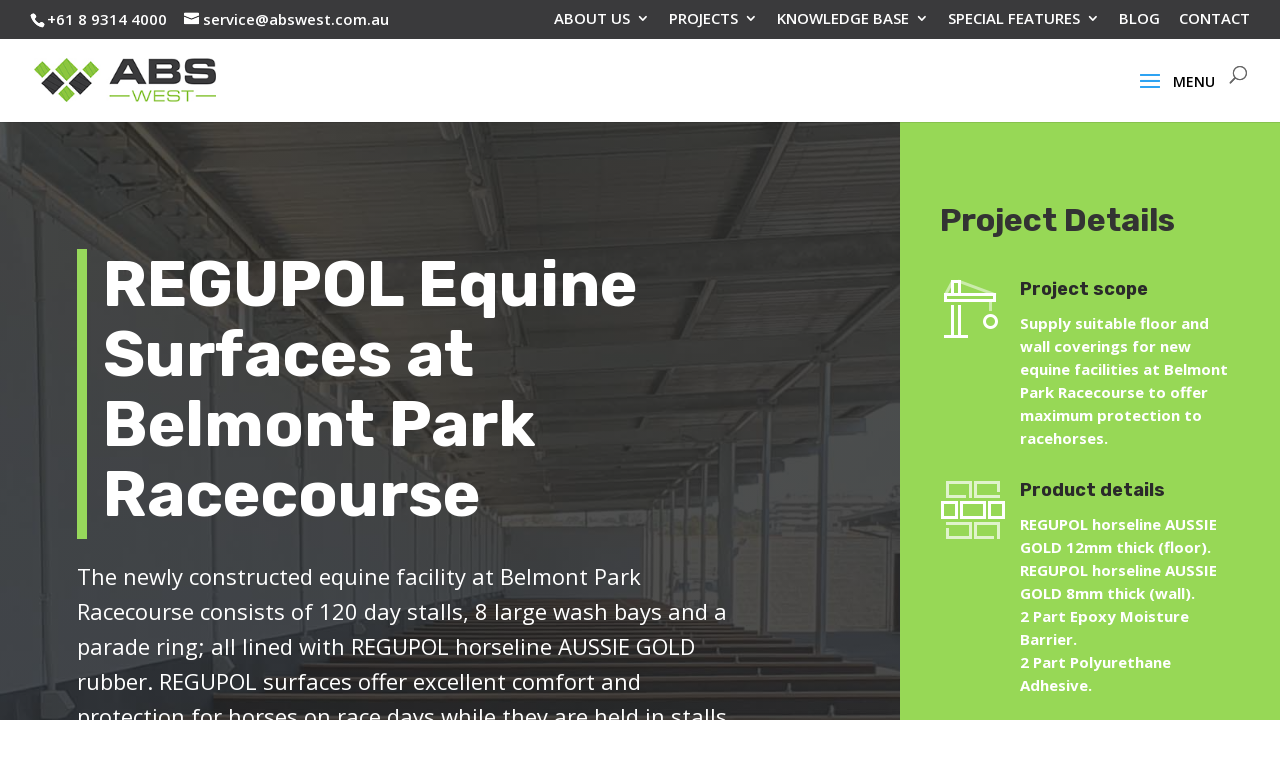

--- FILE ---
content_type: text/css
request_url: https://www.abswest.com.au/wp-content/et-cache/35206/et-core-unified-deferred-35206.min.css?ver=1764300283
body_size: 2535
content:
div.et_pb_section.et_pb_section_2{background-position:center top;background-image:radial-gradient(circle at top left,rgba(12,12,12,0.4) 0%,rgba(12,12,12,0) 100%),url(https://www.abswest.com.au/wp-content/uploads/2019/11/horse-regupol-5-2.jpg)!important}.et_pb_section_2{min-height:2083px}.et_pb_section_2.et_pb_section{padding-top:0px;padding-right:0px;padding-bottom:0px;padding-left:0px;margin-top:1px}.et_pb_divider_0{height:240px}.et_pb_column_10{background-color:#ffffff;padding-top:60px}.et_pb_row_inner_0.et_pb_row_inner,.et_pb_row_inner_2.et_pb_row_inner{padding-right:8vw!important;padding-bottom:45px!important;padding-left:8vw!important}.et_pb_column .et_pb_row_inner_0,.et_pb_column .et_pb_row_inner_2{padding-right:8vw;padding-bottom:45px;padding-left:8vw}.et_pb_text_9 h2,.et_pb_text_13 h2,.et_pb_text_4 h2,.et_pb_text_5 h2,.et_pb_text_14 h2,.et_pb_text_11 h2{font-family:'Rubik',Helvetica,Arial,Lucida,sans-serif;font-weight:700;font-size:42px;line-height:1.2em}.et_pb_divider_2,.et_pb_divider_3,.et_pb_divider_4,.et_pb_divider_1,.et_pb_divider_5,.et_pb_divider_6{max-width:50px}.et_pb_divider_1:before,.et_pb_divider_2:before,.et_pb_divider_6:before{border-top-color:#97d85b;border-top-width:5px}.et_pb_row_inner_1.et_pb_row_inner{padding-top:0px!important;padding-right:8vw!important;padding-bottom:0px!important;padding-left:8vw!important}.et_pb_column .et_pb_row_inner_1,.et_pb_column .et_pb_row_inner_3{padding-top:0px;padding-right:8vw;padding-bottom:0px;padding-left:8vw}.et_pb_blurb_10 .et_pb_blurb_content,.et_pb_blurb_17 .et_pb_blurb_content,.et_pb_blurb_13 .et_pb_blurb_content,.et_pb_blurb_19 .et_pb_blurb_content,.et_pb_blurb_20 .et_pb_blurb_content,.et_pb_blurb_21 .et_pb_blurb_content,.et_pb_blurb_16 .et_pb_blurb_content,.et_pb_blurb_12 .et_pb_blurb_content,.et_pb_blurb_22 .et_pb_blurb_content,.et_pb_blurb_14 .et_pb_blurb_content,.et_pb_blurb_11 .et_pb_blurb_content,.et_pb_blurb_15 .et_pb_blurb_content,.et_pb_blurb_9 .et_pb_blurb_content,.et_pb_blurb_18 .et_pb_blurb_content{text-align:left;max-width:95%}.et_pb_blurb_16.et_pb_blurb .et_pb_image_wrap,.et_pb_blurb_21.et_pb_blurb .et_pb_image_wrap,.et_pb_blurb_17.et_pb_blurb .et_pb_image_wrap,.et_pb_blurb_18.et_pb_blurb .et_pb_image_wrap,.et_pb_blurb_19.et_pb_blurb .et_pb_image_wrap,.et_pb_blurb_22.et_pb_blurb .et_pb_image_wrap,.et_pb_blurb_15.et_pb_blurb .et_pb_image_wrap,.et_pb_blurb_20.et_pb_blurb .et_pb_image_wrap,.et_pb_blurb_12.et_pb_blurb .et_pb_image_wrap,.et_pb_blurb_11.et_pb_blurb .et_pb_image_wrap,.et_pb_blurb_9.et_pb_blurb .et_pb_image_wrap,.et_pb_blurb_14.et_pb_blurb .et_pb_image_wrap,.et_pb_blurb_13.et_pb_blurb .et_pb_image_wrap,.et_pb_blurb_10.et_pb_blurb .et_pb_image_wrap{margin:auto auto auto 0}.et_pb_blurb_9 .et_pb_main_blurb_image .et_pb_image_wrap,.et_pb_blurb_22 .et_pb_main_blurb_image .et_pb_image_wrap,.et_pb_blurb_11 .et_pb_main_blurb_image .et_pb_image_wrap,.et_pb_blurb_21 .et_pb_main_blurb_image .et_pb_image_wrap,.et_pb_blurb_12 .et_pb_main_blurb_image .et_pb_image_wrap,.et_pb_blurb_10 .et_pb_main_blurb_image .et_pb_image_wrap,.et_pb_blurb_20 .et_pb_main_blurb_image .et_pb_image_wrap,.et_pb_blurb_19 .et_pb_main_blurb_image .et_pb_image_wrap,.et_pb_blurb_15 .et_pb_main_blurb_image .et_pb_image_wrap,.et_pb_blurb_18 .et_pb_main_blurb_image .et_pb_image_wrap,.et_pb_blurb_13 .et_pb_main_blurb_image .et_pb_image_wrap,.et_pb_blurb_17 .et_pb_main_blurb_image .et_pb_image_wrap,.et_pb_blurb_14 .et_pb_main_blurb_image .et_pb_image_wrap,.et_pb_blurb_16 .et_pb_main_blurb_image .et_pb_image_wrap{max-width:95%}.et_pb_row_inner_3.et_pb_row_inner{padding-top:0px!important;padding-right:8vw!important;padding-bottom:0px!important;padding-left:8vw!important;margin-bottom:28px!important}.et_pb_row_inner_4.et_pb_row_inner{padding-top:50px!important;padding-right:8vw!important;padding-bottom:50px!important;padding-left:8vw!important}.et_pb_column .et_pb_row_inner_4{padding-top:50px;padding-right:8vw;padding-bottom:50px;padding-left:8vw}.et_pb_blurb_13.et_pb_blurb{padding-bottom:0px!important}.et_pb_row_inner_5.et_pb_row_inner{padding-top:29px!important;padding-right:8vw!important;padding-bottom:29px!important;padding-left:8vw!important;margin-top:-16px!important;margin-bottom:14px!important}.et_pb_column .et_pb_row_inner_5{padding-top:29px;padding-right:8vw;padding-bottom:29px;padding-left:8vw}.et_pb_row_inner_6.et_pb_row_inner{padding-top:44px!important;padding-right:8vw!important;padding-bottom:44px!important;padding-left:8vw!important;margin-bottom:14px!important}.et_pb_column .et_pb_row_inner_6{padding-top:44px;padding-right:8vw;padding-bottom:44px;padding-left:8vw}.et_pb_row_inner_7.et_pb_row_inner{padding-top:51px!important;padding-right:8vw!important;padding-bottom:51px!important;padding-left:8vw!important;margin-top:-11px!important}.et_pb_column .et_pb_row_inner_7{padding-top:51px;padding-right:8vw;padding-bottom:51px;padding-left:8vw}.et_pb_row_inner_8.et_pb_row_inner{padding-top:15px!important;padding-right:8vw!important;padding-bottom:15px!important;padding-left:8vw!important;margin-top:-11px!important}.et_pb_column .et_pb_row_inner_8{padding-top:15px;padding-right:8vw;padding-bottom:15px;padding-left:8vw}.et_pb_row_inner_9{background-color:#2a2a2a;box-shadow:0px 30px 65px -30px rgba(0,0,0,0.35)}.et_pb_row_inner_9.et_pb_row_inner{padding-top:0px!important;padding-bottom:0px!important;margin-top:37px!important;margin-bottom:0px!important}.et_pb_column .et_pb_row_inner_9{padding-top:0px;padding-bottom:0px}.et_pb_blurb_23.et_pb_blurb,.et_pb_blurb_24.et_pb_blurb{padding-top:12px!important}.et_pb_blurb_23 .et-pb-icon{color:#2a2a2a;font-family:ETmodules!important;font-weight:400!important}.et_pb_number_counter_0.et_pb_number_counter h3,.et_pb_number_counter_0.et_pb_number_counter h1.title,.et_pb_number_counter_0.et_pb_number_counter h2.title,.et_pb_number_counter_0.et_pb_number_counter h4.title,.et_pb_number_counter_0.et_pb_number_counter h5.title,.et_pb_number_counter_0.et_pb_number_counter h6.title,.et_pb_number_counter_1.et_pb_number_counter h3,.et_pb_number_counter_1.et_pb_number_counter h1.title,.et_pb_number_counter_1.et_pb_number_counter h2.title,.et_pb_number_counter_1.et_pb_number_counter h4.title,.et_pb_number_counter_1.et_pb_number_counter h5.title,.et_pb_number_counter_1.et_pb_number_counter h6.title{font-family:'Rubik',Helvetica,Arial,Lucida,sans-serif;font-weight:700;text-transform:uppercase;font-size:12px;letter-spacing:2px;line-height:1.6em}.et_pb_number_counter_0.et_pb_number_counter .percent p{font-family:'Rubik',Helvetica,Arial,Lucida,sans-serif;font-weight:700;font-size:42px;color:#2a2a2a!important;line-height:110px}.et_pb_blurb_24 .et-pb-icon{color:#97d85b;font-family:ETmodules!important;font-weight:400!important}.et_pb_number_counter_1.et_pb_number_counter .percent p{font-family:'Rubik',Helvetica,Arial,Lucida,sans-serif;font-weight:700;font-size:42px;color:#ffffff!important;line-height:110px}.et_pb_section_3.et_pb_section{padding-top:67px;padding-right:0px;padding-bottom:14px;padding-left:0px;background-color:rgba(0,0,0,0.07)!important}.et_pb_section_3.section_has_divider.et_pb_bottom_divider .et_pb_bottom_inside_divider{background-image:url([data-uri]);background-size:100% 59px;bottom:0;height:59px;z-index:1;transform:scale(1,1)}.et_pb_row_5,body #page-container .et-db #et-boc .et-l .et_pb_row_5.et_pb_row,body.et_pb_pagebuilder_layout.single #page-container #et-boc .et-l .et_pb_row_5.et_pb_row,body.et_pb_pagebuilder_layout.single.et_full_width_portfolio_page #page-container #et-boc .et-l .et_pb_row_5.et_pb_row,.et_pb_row_4,body #page-container .et-db #et-boc .et-l .et_pb_row_4.et_pb_row,body.et_pb_pagebuilder_layout.single #page-container #et-boc .et-l .et_pb_row_4.et_pb_row,body.et_pb_pagebuilder_layout.single.et_full_width_portfolio_page #page-container #et-boc .et-l .et_pb_row_4.et_pb_row{max-width:1384px}.et_pb_text_8,.et_pb_text_6{font-family:'Source Sans Pro',Helvetica,Arial,Lucida,sans-serif;font-weight:300;font-size:20px;letter-spacing:2px;width:68%}.et_pb_text_6 h1,.et_pb_text_7 h1,.et_pb_text_8 h1{font-family:'Source Sans Pro',Helvetica,Arial,Lucida,sans-serif;font-weight:300}.et_pb_gallery_0.et_pb_gallery .et_pb_gallery_item{border-width:3px;border-color:#ffffff;margin:0!important;width:16.66%!important;clear:none!important}.et_pb_gallery_0.et_pb_gallery{margin-top:4px!important}.et_pb_gallery_0 .et_overlay:before{color:#2ea3f2!important}.et_pb_row_5{background-color:rgba(255,255,255,0.61)}.et_pb_row_5.et_pb_row{margin-top:0px!important;margin-right:auto!important;margin-left:auto!important}.et_pb_text_7{font-family:'Source Sans Pro',Helvetica,Arial,Lucida,sans-serif;font-weight:300;font-size:20px;letter-spacing:5px}.et_pb_row_6.et_pb_row{padding-top:47px!important;padding-top:47px}.et_pb_blurb_29.et_pb_blurb .et_pb_module_header,.et_pb_blurb_29.et_pb_blurb .et_pb_module_header a,.et_pb_blurb_27.et_pb_blurb .et_pb_module_header,.et_pb_blurb_27.et_pb_blurb .et_pb_module_header a,.et_pb_blurb_28.et_pb_blurb .et_pb_module_header,.et_pb_blurb_28.et_pb_blurb .et_pb_module_header a,.et_pb_blurb_25.et_pb_blurb .et_pb_module_header,.et_pb_blurb_25.et_pb_blurb .et_pb_module_header a,.et_pb_blurb_26.et_pb_blurb .et_pb_module_header,.et_pb_blurb_26.et_pb_blurb .et_pb_module_header a{font-size:17px;letter-spacing:4px;text-align:left}.et_pb_blurb_29 .et-pb-icon,.et_pb_blurb_27 .et-pb-icon,.et_pb_blurb_28 .et-pb-icon,.et_pb_blurb_26 .et-pb-icon,.et_pb_blurb_25 .et-pb-icon{color:#7EBEC5;font-family:ETmodules!important;font-weight:400!important}.et_pb_row_7.et_pb_row{padding-top:5px!important;padding-top:5px}.et_pb_divider_3:before{border-top-color:#ffffff;border-top-width:5px}.et_pb_section_4.et_pb_section{background-color:rgba(0,0,0,0.07)!important}.et_pb_row_8.et_pb_row{padding-top:15px!important;padding-right:0px!important;padding-bottom:27px!important;padding-left:0px!important;padding-top:15px;padding-right:0px;padding-bottom:27px;padding-left:0px}.et_pb_text_9.et_pb_text{color:#000000!important}.et_pb_text_14,.et_pb_text_9{margin-top:18px!important}.et_pb_image_4{background-color:rgba(0,0,0,0.84);padding-top:21px;padding-bottom:21px;padding-left:21px;text-align:left;margin-left:0}.et_pb_divider_4:before{border-top-color:rgba(224,38,29,0.68);border-top-width:5px}.et_pb_text_10{line-height:1.8em;font-size:16px;line-height:1.8em;margin-top:50px!important;margin-bottom:50px!important}.et_pb_blurb_30.et_pb_blurb .et_pb_module_header,.et_pb_blurb_30.et_pb_blurb .et_pb_module_header a{font-size:36px;text-align:center}.et_pb_blurb_30.et_pb_blurb{font-size:16px}.et_pb_blurb_30 .et_pb_main_blurb_image .et_pb_image_wrap{max-width:90%}.et_pb_section_5.et_pb_section{padding-top:78px;padding-right:0px;padding-bottom:25px;padding-left:0px}.et_pb_text_11{margin-bottom:3px!important}.et_pb_text_12{font-size:20px}.et_pb_divider_5:before{border-top-color:rgba(68,68,68,0.22);border-top-width:5px}.et_pb_section_6.et_pb_section{padding-top:0px;padding-bottom:0px;background-color:#2a2a2a!important}.et_pb_column_22{padding-top:0px;padding-right:60px;padding-bottom:0px;padding-left:60px}.et_pb_text_15{line-height:1.8em;font-size:15px;line-height:1.8em;margin-top:50px!important;margin-bottom:50px!important}.et_pb_button_2_wrapper .et_pb_button_2,.et_pb_button_2_wrapper .et_pb_button_2:hover,.et_pb_button_4_wrapper .et_pb_button_4,.et_pb_button_4_wrapper .et_pb_button_4:hover,.et_pb_button_3_wrapper .et_pb_button_3,.et_pb_button_3_wrapper .et_pb_button_3:hover{padding-top:12px!important;padding-right:30px!important;padding-bottom:12px!important;padding-left:30px!important}body #page-container .et_pb_section .et_pb_button_2,body #page-container .et_pb_section .et_pb_button_3{color:#97d85b!important;border-width:4px!important;border-radius:0px;letter-spacing:4px;font-size:14px;font-family:'Rubik',Helvetica,Arial,Lucida,sans-serif!important;font-weight:700!important;text-transform:uppercase!important}body #page-container .et_pb_section .et_pb_button_2:hover,body #page-container .et_pb_section .et_pb_button_3:hover{color:#ffffff!important;border-color:#97d85b!important;background-image:initial;background-color:#97d85b}body #page-container .et_pb_section .et_pb_button_4:hover:after,body #page-container .et_pb_section .et_pb_button_2:hover:after,body #page-container .et_pb_section .et_pb_button_3:hover:after{margin-left:.3em;left:auto;margin-left:.3em;opacity:1}body #page-container .et_pb_section .et_pb_button_3:after,body #page-container .et_pb_section .et_pb_button_2:after,body #page-container .et_pb_section .et_pb_button_4:after{line-height:inherit;font-size:inherit!important;margin-left:-1em;left:auto;font-family:ETmodules!important;font-weight:400!important}.et_pb_button_4,.et_pb_button_2,.et_pb_button_3{transition:color 300ms ease 0ms,background-color 300ms ease 0ms,border 300ms ease 0ms}.et_pb_button_3,.et_pb_button_3:after,.et_pb_button_2,.et_pb_button_2:after,.et_pb_button_4,.et_pb_button_4:after{transition:all 300ms ease 0ms}.et_pb_button_3_wrapper{margin-top:19px!important}.et_pb_text_16{line-height:1.8em;font-size:12px;line-height:1.8em;margin-top:50px!important;margin-bottom:50px!important}.et_pb_row_inner_11.et_pb_row_inner,.et_pb_row_inner_10.et_pb_row_inner{padding-top:0px!important;padding-bottom:0px!important}.et_pb_column .et_pb_row_inner_11,.et_pb_column .et_pb_row_inner_10{padding-top:0;padding-bottom:0}.et_pb_image_5{text-align:center}.et_pb_image_6{text-align:left;margin-left:0}.et_pb_row_inner_11{background-color:#ffffff;box-shadow:0px 30px 65px -30px rgba(0,0,0,0.35)}.et_pb_text_17 h3{font-family:'Rubik',Helvetica,Arial,Lucida,sans-serif;font-weight:700;font-size:30px;line-height:1.4em}.et_pb_text_17 h4{font-family:'Rubik',Helvetica,Arial,Lucida,sans-serif;font-size:24px;letter-spacing:3px;line-height:1.4em}body #page-container .et_pb_section .et_pb_button_4{color:#2a2a2a!important;border-width:4px!important;border-radius:0px;letter-spacing:4px;font-size:14px;font-family:'Rubik',Helvetica,Arial,Lucida,sans-serif!important;font-weight:700!important;text-transform:uppercase!important}body #page-container .et_pb_section .et_pb_button_4:hover{color:#ffffff!important;border-color:#2a2a2a!important;background-image:initial;background-color:#2a2a2a}.et_pb_column_inner_8,.et_pb_column_inner_14,.et_pb_column_inner_10,.et_pb_column_inner_12,.et_pb_column_inner_4,.et_pb_column_inner_6,.et_pb_column_inner_1{padding-bottom:20px}.et_pb_column_inner_16{background-color:#97d85b;padding-top:15px;padding-bottom:15px}.et_pb_column_inner_17{background-color:#2a2a2a;padding-top:15px;padding-bottom:15px}.et_pb_column_19{background-color:#ffffff;padding-top:20px;padding-right:20px;padding-bottom:20px;padding-left:20px}.et_pb_column_20{background-color:rgba(0,0,0,0.06);padding-top:36px;padding-right:20px;padding-bottom:20px;padding-left:20px}.et_pb_column_inner_20{background-color:#97d85b;padding-top:25px;padding-right:50px;padding-bottom:25px;padding-left:50px}.et_pb_column_inner_21{background-color:#ffffff;padding-top:40px;padding-bottom:40px}.et_pb_divider_5.et_pb_module,.et_pb_divider_3.et_pb_module,.et_pb_text_8.et_pb_module,.et_pb_text_6.et_pb_module{margin-left:auto!important;margin-right:auto!important}@media only screen and (min-width:981px){.et_pb_section_2>.et_pb_row,body #page-container .et-db #et-boc .et-l .et_pb_section_2>.et_pb_row,body.et_pb_pagebuilder_layout.single #page-container #et-boc .et-l .et_pb_section_2>.et_pb_row,body.et_pb_pagebuilder_layout.single.et_full_width_page #page-container #et-boc .et-l .et_pb_section_2>.et_pb_row,body.et_pb_pagebuilder_layout.single.et_full_width_portfolio_page #page-container #et-boc .et-l .et_pb_section_2>.et_pb_row,.et_pb_section_6>.et_pb_row,body #page-container .et-db #et-boc .et-l .et_pb_section_6>.et_pb_row,body.et_pb_pagebuilder_layout.single #page-container #et-boc .et-l .et_pb_section_6>.et_pb_row,body.et_pb_pagebuilder_layout.single.et_full_width_page #page-container #et-boc .et-l .et_pb_section_6>.et_pb_row,body.et_pb_pagebuilder_layout.single.et_full_width_portfolio_page #page-container #et-boc .et-l .et_pb_section_6>.et_pb_row{width:100%;max-width:100%}.et_pb_row_8,body #page-container .et-db #et-boc .et-l .et_pb_row_8.et_pb_row,body.et_pb_pagebuilder_layout.single #page-container #et-boc .et-l .et_pb_row_8.et_pb_row,body.et_pb_pagebuilder_layout.single.et_full_width_portfolio_page #page-container #et-boc .et-l .et_pb_row_8.et_pb_row{width:89%;max-width:89%}}@media only screen and (max-width:980px){.et_pb_section_2>.et_pb_row,body #page-container .et-db #et-boc .et-l .et_pb_section_2>.et_pb_row,body.et_pb_pagebuilder_layout.single #page-container #et-boc .et-l .et_pb_section_2>.et_pb_row,body.et_pb_pagebuilder_layout.single.et_full_width_page #page-container #et-boc .et-l .et_pb_section_2>.et_pb_row,body.et_pb_pagebuilder_layout.single.et_full_width_portfolio_page #page-container #et-boc .et-l .et_pb_section_2>.et_pb_row,.et_pb_section_6>.et_pb_row,body #page-container .et-db #et-boc .et-l .et_pb_section_6>.et_pb_row,body.et_pb_pagebuilder_layout.single #page-container #et-boc .et-l .et_pb_section_6>.et_pb_row,body.et_pb_pagebuilder_layout.single.et_full_width_page #page-container #et-boc .et-l .et_pb_section_6>.et_pb_row,body.et_pb_pagebuilder_layout.single.et_full_width_portfolio_page #page-container #et-boc .et-l .et_pb_section_6>.et_pb_row{width:100%;max-width:100%}.et_pb_row_inner_2.et_pb_row_inner,.et_pb_row_inner_4.et_pb_row_inner,.et_pb_row_inner_7.et_pb_row_inner,.et_pb_row_inner_3.et_pb_row_inner,.et_pb_row_inner_6.et_pb_row_inner,.et_pb_row_inner_8.et_pb_row_inner,.et_pb_row_inner_1.et_pb_row_inner,.et_pb_row_inner_0.et_pb_row_inner,.et_pb_row_inner_5.et_pb_row_inner,.et_pb_column .et_pb_row_inner_7,.et_pb_column .et_pb_row_inner_8,.et_pb_column .et_pb_row_inner_6,.et_pb_column .et_pb_row_inner_4,.et_pb_column .et_pb_row_inner_5,.et_pb_column .et_pb_row_inner_3,.et_pb_column .et_pb_row_inner_2,.et_pb_column .et_pb_row_inner_1,.et_pb_column .et_pb_row_inner_0{padding-right:40px!important;padding-left:40px!important}.et_pb_row_8,body #page-container .et-db #et-boc .et-l .et_pb_row_8.et_pb_row,body.et_pb_pagebuilder_layout.single #page-container #et-boc .et-l .et_pb_row_8.et_pb_row,body.et_pb_pagebuilder_layout.single.et_full_width_portfolio_page #page-container #et-boc .et-l .et_pb_row_8.et_pb_row{width:80%;max-width:80%}.et_pb_image_6,.et_pb_image_4{text-align:center;margin-left:auto;margin-right:auto}.et_pb_image_6 .et_pb_image_wrap img,.et_pb_image_5 .et_pb_image_wrap img,.et_pb_image_4 .et_pb_image_wrap img{width:auto}.et_pb_row>.et_pb_column.et_pb_column_22{padding-right:40px;padding-left:40px}.et_pb_button_2_wrapper,.et_pb_button_3_wrapper{margin-bottom:80px!important}body #page-container .et_pb_section .et_pb_button_2:after,body #page-container .et_pb_section .et_pb_button_4:after,body #page-container .et_pb_section .et_pb_button_3:after{line-height:inherit;font-size:inherit!important;margin-left:-1em;left:auto;display:inline-block;opacity:0;content:attr(data-icon);font-family:ETmodules!important;font-weight:400!important}body #page-container .et_pb_section .et_pb_button_4:before,body #page-container .et_pb_section .et_pb_button_2:before,body #page-container .et_pb_section .et_pb_button_3:before{display:none}body #page-container .et_pb_section .et_pb_button_4:hover:after,body #page-container .et_pb_section .et_pb_button_3:hover:after,body #page-container .et_pb_section .et_pb_button_2:hover:after{margin-left:.3em;left:auto;margin-left:.3em;opacity:1}}@media only screen and (max-width:767px){.et_pb_text_4 h2,.et_pb_text_5 h2,.et_pb_number_counter_0.et_pb_number_counter .percent p,.et_pb_number_counter_1.et_pb_number_counter .percent p,.et_pb_text_9 h2,.et_pb_text_11 h2,.et_pb_text_13 h2,.et_pb_text_14 h2{font-size:36px}.et_pb_image_5 .et_pb_image_wrap img,.et_pb_image_6 .et_pb_image_wrap img,.et_pb_image_4 .et_pb_image_wrap img{width:auto}.et_pb_blurb_30.et_pb_blurb .et_pb_module_header,.et_pb_blurb_30.et_pb_blurb .et_pb_module_header a{font-size:28px}body #page-container .et_pb_section .et_pb_button_3:after,body #page-container .et_pb_section .et_pb_button_2:after,body #page-container .et_pb_section .et_pb_button_4:after{line-height:inherit;font-size:inherit!important;margin-left:-1em;left:auto;display:inline-block;opacity:0;content:attr(data-icon);font-family:ETmodules!important;font-weight:400!important}body #page-container .et_pb_section .et_pb_button_2:before,body #page-container .et_pb_section .et_pb_button_3:before,body #page-container .et_pb_section .et_pb_button_4:before{display:none}body #page-container .et_pb_section .et_pb_button_2:hover:after,body #page-container .et_pb_section .et_pb_button_3:hover:after,body #page-container .et_pb_section .et_pb_button_4:hover:after{margin-left:.3em;left:auto;margin-left:.3em;opacity:1}}

--- FILE ---
content_type: text/plain
request_url: https://www.google-analytics.com/j/collect?v=1&_v=j102&a=1070492517&t=pageview&_s=1&dl=https%3A%2F%2Fwww.abswest.com.au%2Findex.php%2Fproject%2Fregupol-equine-surfaces-belmont-park-racecourse%2F&ul=en-us%40posix&dt=REGUPOL%20Equine%20Surfaces%20at%20Belmont%20Park%20Racecourse%20-%20ABS%20West&sr=1280x720&vp=1280x720&_u=YEBAAAABAAAAAC~&jid=369432905&gjid=88408665&cid=248710959.1769536654&tid=UA-49040442-1&_gid=64507151.1769536654&_r=1&_slc=1&gtm=45He61q0n81P743XHWv811103937za200zd811103937&gcd=13l3l3l3l1l1&dma=0&tag_exp=103116026~103200004~104527906~104528500~104684208~104684211~105391253~115616986~115938465~115938469~116185181~116185182~116682876~116992598~117041587~117223565&z=1194841001
body_size: -451
content:
2,cG-8XGPBRTPLG